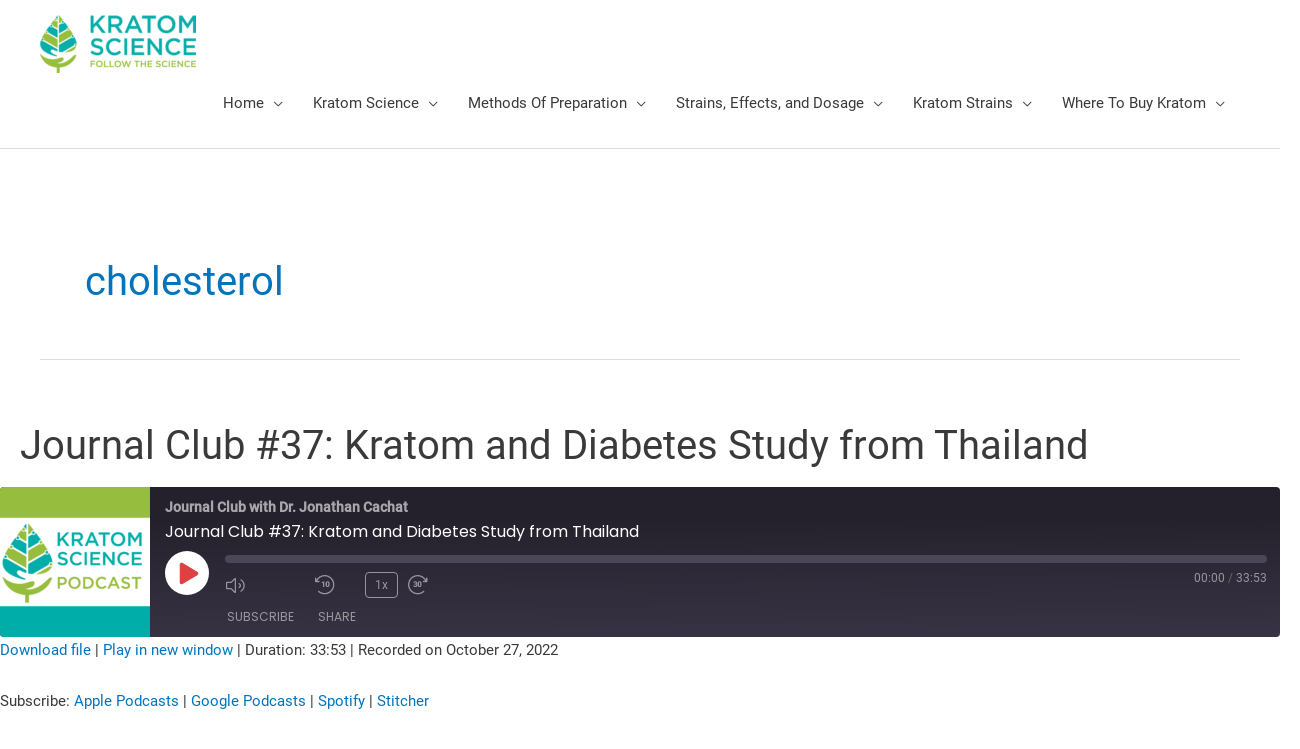

--- FILE ---
content_type: text/html; charset=UTF-8
request_url: https://www.kratomscience.com/tag/cholesterol/
body_size: 10919
content:
<!DOCTYPE html><html lang="en-US"><head><meta charset="UTF-8"><meta name="viewport" content="width=device-width, initial-scale=1"><link rel="profile" href="https://gmpg.org/xfn/11"><link media="all" href="https://www.kratomscience.com/wp-content/cache/autoptimize/css/autoptimize_35a9d5bbaf24e2e8f0dde50fe34614d0.css" rel="stylesheet"><title>cholesterol &#8211; Kratom Science</title> <script type="56262b2a8b90c49acc688b9b-text/javascript">var contactform = [];
		var checkIfCalled = true;
		var renderGoogleInvisibleRecaptchaFront = function() {
			// prevent form submit from enter key
			jQuery("input[name=_wpcf7]").attr("class","formid");
				jQuery('.wpcf7-form').on('keyup keypress', "input", function(e) {
				  var keyCode = e.keyCode || e.which;
				  if (keyCode === 13) {
					e.preventDefault();
					return false;
				  }
				});

			jQuery('.wpcf7-submit').each(function(index){

				var checkexclude = 0;
				var form = jQuery(this).closest('.wpcf7-form');
				var value = jQuery(form).find(".formid").val();
				// check form exclude from invisible recaptcha
								if(checkexclude == 0){
					// Hide the form orig submit button
					form.find('.wpcf7-submit').hide();

					// Fetch class and value of orig submit button
					btnClasses = form.find('.wpcf7-submit').attr('class');
					btnValue = form.find('.wpcf7-submit').attr('value');

					// Add custom button and recaptcha holder

					form.find('.wpcf7-submit').after('<input type="button" id="wpcf-custom-btn-'+index+'" class="'+btnClasses+'  recaptcha-btn recaptcha-btn-type-css" value="'+btnValue+'" title="'+btnValue+'" >');
					form.append('<div class="recaptcha-holder" id="recaptcha-holder-'+index+'"></div>');
					// Recaptcha rendenr from here
					var holderId = grecaptcha.render('recaptcha-holder-'+index,{
								'sitekey':'6LdcRbQeAAAAADyw9jDEkRbQBG2-JJFZb48QzBbj',
								'size': 'invisible',
								'badge' : 'bottomright', // possible values: bottomright, bottomleft, inline
								'callback' : function (recaptchaToken) {
									//console.log(recaptchaToken);
									var response=jQuery('#recaptcha-holder-'+index).find('.g-recaptcha-response').val();
									//console.log(response);
									//Remove old response and store new respone
									jQuery('#recaptcha-holder-'+index).parent().find(".respose_post").remove();
									jQuery('#recaptcha-holder-'+index).after('<input type="hidden" name="g-recaptcha-response"  value="'+response+'" class="respose_post">')
									grecaptcha.reset(holderId);

									if(typeof customCF7Validator !== 'undefined'){
										if(!customCF7Validator(form)){
											return;
										}
									}
									// Call default Validator function
									else if(contactFormDefaultValidator(form)){
										return;
									}
									else{
										// hide the custom button and show orig submit button again and submit the form
										jQuery('#wpcf-custom-btn-'+index).hide();
										form.find('input[type=submit]').show();
										form.find("input[type=submit]").click();
										form.find('input[type=submit]').hide();
										jQuery('#wpcf-custom-btn-'+index).attr('style','');
									}
								}
						},false);

					// action call when click on custom button
					jQuery('#wpcf-custom-btn-'+index).click(function(event){
						event.preventDefault();
						// Call custom validator function
						if(typeof customCF7Validator == 'function'){
							if(!customCF7Validator(form)){
								return false;
							}
						}
						// Call default Validator function
						else if(contactFormDefaultValidator(form)){
							return false;
						}
						else if(grecaptcha.getResponse(holderId) != ''){
							grecaptcha.reset(holderId);
						}
						else{
							// execute the recaptcha challenge
							grecaptcha.execute(holderId);
						}
					});
				}
			});
		}</script><script src="https://www.google.com/recaptcha/api.js?onload=renderGoogleInvisibleRecaptchaFront&render=explicit" async defer type="56262b2a8b90c49acc688b9b-text/javascript"></script><meta name='robots' content='max-image-preview:large' /><link href='https://fonts.gstatic.com' crossorigin='anonymous' rel='preconnect' /><link rel="alternate" type="application/rss+xml" title="Kratom Science &raquo; Feed" href="https://www.kratomscience.com/feed/" /><link rel="alternate" type="application/rss+xml" title="Kratom Science &raquo; Comments Feed" href="https://www.kratomscience.com/comments/feed/" /><link rel="alternate" type="application/rss+xml" title="Kratom Science &raquo; cholesterol Tag Feed" href="https://www.kratomscience.com/tag/cholesterol/feed/" />  <script type="56262b2a8b90c49acc688b9b-text/javascript">window._wpemojiSettings = {"baseUrl":"https:\/\/s.w.org\/images\/core\/emoji\/15.0.3\/72x72\/","ext":".png","svgUrl":"https:\/\/s.w.org\/images\/core\/emoji\/15.0.3\/svg\/","svgExt":".svg","source":{"concatemoji":"https:\/\/www.kratomscience.com\/wp-includes\/js\/wp-emoji-release.min.js?ver=6.6.4"}};
/*! This file is auto-generated */
!function(i,n){var o,s,e;function c(e){try{var t={supportTests:e,timestamp:(new Date).valueOf()};sessionStorage.setItem(o,JSON.stringify(t))}catch(e){}}function p(e,t,n){e.clearRect(0,0,e.canvas.width,e.canvas.height),e.fillText(t,0,0);var t=new Uint32Array(e.getImageData(0,0,e.canvas.width,e.canvas.height).data),r=(e.clearRect(0,0,e.canvas.width,e.canvas.height),e.fillText(n,0,0),new Uint32Array(e.getImageData(0,0,e.canvas.width,e.canvas.height).data));return t.every(function(e,t){return e===r[t]})}function u(e,t,n){switch(t){case"flag":return n(e,"\ud83c\udff3\ufe0f\u200d\u26a7\ufe0f","\ud83c\udff3\ufe0f\u200b\u26a7\ufe0f")?!1:!n(e,"\ud83c\uddfa\ud83c\uddf3","\ud83c\uddfa\u200b\ud83c\uddf3")&&!n(e,"\ud83c\udff4\udb40\udc67\udb40\udc62\udb40\udc65\udb40\udc6e\udb40\udc67\udb40\udc7f","\ud83c\udff4\u200b\udb40\udc67\u200b\udb40\udc62\u200b\udb40\udc65\u200b\udb40\udc6e\u200b\udb40\udc67\u200b\udb40\udc7f");case"emoji":return!n(e,"\ud83d\udc26\u200d\u2b1b","\ud83d\udc26\u200b\u2b1b")}return!1}function f(e,t,n){var r="undefined"!=typeof WorkerGlobalScope&&self instanceof WorkerGlobalScope?new OffscreenCanvas(300,150):i.createElement("canvas"),a=r.getContext("2d",{willReadFrequently:!0}),o=(a.textBaseline="top",a.font="600 32px Arial",{});return e.forEach(function(e){o[e]=t(a,e,n)}),o}function t(e){var t=i.createElement("script");t.src=e,t.defer=!0,i.head.appendChild(t)}"undefined"!=typeof Promise&&(o="wpEmojiSettingsSupports",s=["flag","emoji"],n.supports={everything:!0,everythingExceptFlag:!0},e=new Promise(function(e){i.addEventListener("DOMContentLoaded",e,{once:!0})}),new Promise(function(t){var n=function(){try{var e=JSON.parse(sessionStorage.getItem(o));if("object"==typeof e&&"number"==typeof e.timestamp&&(new Date).valueOf()<e.timestamp+604800&&"object"==typeof e.supportTests)return e.supportTests}catch(e){}return null}();if(!n){if("undefined"!=typeof Worker&&"undefined"!=typeof OffscreenCanvas&&"undefined"!=typeof URL&&URL.createObjectURL&&"undefined"!=typeof Blob)try{var e="postMessage("+f.toString()+"("+[JSON.stringify(s),u.toString(),p.toString()].join(",")+"));",r=new Blob([e],{type:"text/javascript"}),a=new Worker(URL.createObjectURL(r),{name:"wpTestEmojiSupports"});return void(a.onmessage=function(e){c(n=e.data),a.terminate(),t(n)})}catch(e){}c(n=f(s,u,p))}t(n)}).then(function(e){for(var t in e)n.supports[t]=e[t],n.supports.everything=n.supports.everything&&n.supports[t],"flag"!==t&&(n.supports.everythingExceptFlag=n.supports.everythingExceptFlag&&n.supports[t]);n.supports.everythingExceptFlag=n.supports.everythingExceptFlag&&!n.supports.flag,n.DOMReady=!1,n.readyCallback=function(){n.DOMReady=!0}}).then(function(){return e}).then(function(){var e;n.supports.everything||(n.readyCallback(),(e=n.source||{}).concatemoji?t(e.concatemoji):e.wpemoji&&e.twemoji&&(t(e.twemoji),t(e.wpemoji)))}))}((window,document),window._wpemojiSettings);</script> <link rel='stylesheet' id='astra-addon-css-css' href='https://www.kratomscience.com/wp-content/cache/autoptimize/css/autoptimize_single_a6bd45059943f3f4c747a6cecbb373a4.css?ver=4.8.1' media='all' /> <script src="https://www.kratomscience.com/wp-includes/js/jquery/jquery.min.js?ver=3.7.1" id="jquery-core-js" type="56262b2a8b90c49acc688b9b-text/javascript"></script> <!--[if IE]> <script src="https://www.kratomscience.com/wp-content/themes/astra/assets/js/minified/flexibility.min.js?ver=4.5.0" id="astra-flexibility-js"></script> <script id="astra-flexibility-js-after">flexibility(document.documentElement);</script> <![endif]--><link rel="https://api.w.org/" href="https://www.kratomscience.com/wp-json/" /><link rel="alternate" title="JSON" type="application/json" href="https://www.kratomscience.com/wp-json/wp/v2/tags/494" /><link rel="EditURI" type="application/rsd+xml" title="RSD" href="https://www.kratomscience.com/xmlrpc.php?rsd" /><meta name="generator" content="WordPress 6.6.4" /><meta name="generator" content="Seriously Simple Podcasting 2.22.0" /><link rel="alternate" type="application/rss+xml" title="Podcast RSS feed" href="https://www.kratomscience.com/feed/podcast" /><link rel="preload" as="font" href="https://www.kratomscience.com/wp-content/themes/astra/assets/fonts/astra.woff" type="font/woff2" crossorigin="anonymous"><link rel="preload" as="font" href="https://www.kratomscience.com/wp-content/plugins/seriously-simple-podcasting/assets/fonts/roboto-500-latin.woff2" type="font/woff2" crossorigin="anonymous"><link rel="preload" as="font" href="https://www.kratomscience.com/wp-content/plugins/seriously-simple-podcasting/assets/fonts/roboto-400-latin.woff2" type="font/woff2" crossorigin="anonymous"><link rel="preconnect" href="https://fonts.gstatic.com" ><link rel="preconnect" href="https://www.google-analytics.com" ><meta name="generator" content="Elementor 3.15.3; features: e_dom_optimization, e_optimized_assets_loading, additional_custom_breakpoints; settings: css_print_method-external, google_font-enabled, font_display-auto"><link rel="icon" href="https://www.kratomscience.com/wp-content/uploads/2019/08/cropped-favicon-01-32x32.png" sizes="32x32" /><link rel="icon" href="https://www.kratomscience.com/wp-content/uploads/2019/08/cropped-favicon-01-192x192.png" sizes="192x192" /><link rel="apple-touch-icon" href="https://www.kratomscience.com/wp-content/uploads/2019/08/cropped-favicon-01-180x180.png" /><meta name="msapplication-TileImage" content="https://www.kratomscience.com/wp-content/uploads/2019/08/cropped-favicon-01-270x270.png" /></head><body itemtype='https://schema.org/Blog' itemscope='itemscope' class="archive tag tag-cholesterol tag-494 wp-custom-logo ast-desktop ast-page-builder-template ast-no-sidebar astra-4.5.0 ast-header-custom-item-inside group-blog ast-mobile-inherit-site-logo ast-replace-site-logo-transparent ast-inherit-site-logo-transparent elementor-default elementor-kit-2716 astra-addon-4.8.1"> <a
 class="skip-link screen-reader-text"
 href="#content"
 role="link"
 title="Skip to content"> Skip to content</a><div
class="hfeed site" id="page"><header
 class="site-header header-main-layout-1 ast-primary-menu-enabled ast-logo-title-inline ast-menu-toggle-icon ast-mobile-header-inline" id="masthead" itemtype="https://schema.org/WPHeader" itemscope="itemscope" itemid="#masthead"		><div class="main-header-bar-wrap"><div class="main-header-bar"><div class="ast-container"><div class="ast-flex main-header-container"><div class="site-branding"><div
 class="ast-site-identity" itemtype="https://schema.org/Organization" itemscope="itemscope"			> <span class="site-logo-img"><a href="https://www.kratomscience.com/" class="custom-logo-link" rel="home"><img width="156" height="58" src="https://www.kratomscience.com/wp-content/uploads/2019/08/kratom-science-156x58.png" class="custom-logo" alt="Kratom Science" decoding="async" srcset="https://www.kratomscience.com/wp-content/uploads/2019/08/kratom-science-156x58.png 156w, https://www.kratomscience.com/wp-content/uploads/2019/08/kratom-science-300x112.png 300w, https://www.kratomscience.com/wp-content/uploads/2019/08/kratom-science-768x286.png 768w, https://www.kratomscience.com/wp-content/uploads/2019/08/kratom-science.png 917w" sizes="(max-width: 156px) 100vw, 156px" /></a></span></div></div><div class="ast-mobile-menu-buttons"><div class="ast-button-wrap"> <button type="button" class="menu-toggle main-header-menu-toggle  ast-mobile-menu-buttons-minimal "  aria-controls='primary-menu' aria-expanded='false'> <span class="screen-reader-text">Main Menu</span> <span class="ast-icon icon-menu-bars"><span class="menu-toggle-icon"></span></span> </button></div></div><div class="ast-main-header-bar-alignment"><div class="main-header-bar-navigation"><nav class="site-navigation ast-flex-grow-1 navigation-accessibility" id="primary-site-navigation" aria-label="Site Navigation" itemtype="https://schema.org/SiteNavigationElement" itemscope="itemscope"><div class="main-navigation"><ul id="primary-menu" class="main-header-menu ast-menu-shadow ast-nav-menu ast-flex ast-justify-content-flex-end  submenu-with-border"><li id="menu-item-94" class="menu-item menu-item-type-custom menu-item-object-custom menu-item-home menu-item-has-children menu-item-94"><a href="https://www.kratomscience.com" class="menu-link">Home</a><button class="ast-menu-toggle" aria-expanded="false"><span class="screen-reader-text">Menu Toggle</span><span class="ast-icon icon-arrow"></span></button><ul class="sub-menu"><li id="menu-item-178" class="menu-item menu-item-type-post_type menu-item-object-page menu-item-178"><a href="https://www.kratomscience.com/kratom/" class="menu-link">What Is Kratom</a></li><li id="menu-item-1743" class="menu-item menu-item-type-post_type menu-item-object-page menu-item-has-children menu-item-1743"><a href="https://www.kratomscience.com/mitragyna-speciosa-kratom-alkaloids-effects/" class="menu-link">Mitragyna speciosa (kratom) Alkaloids and Effects</a><button class="ast-menu-toggle" aria-expanded="false"><span class="screen-reader-text">Menu Toggle</span><span class="ast-icon icon-arrow"></span></button><ul class="sub-menu"><li id="menu-item-179" class="menu-item menu-item-type-post_type menu-item-object-page menu-item-179"><a href="https://www.kratomscience.com/active-botanical-alkaloids/" class="menu-link">Active Botanical Alkaloids</a></li></ul></li><li id="menu-item-180" class="menu-item menu-item-type-post_type menu-item-object-page menu-item-180"><a href="https://www.kratomscience.com/kratom-legality/" class="menu-link">Kratom Legality</a></li></ul></li><li id="menu-item-202" class="menu-item menu-item-type-post_type menu-item-object-page menu-item-has-children menu-item-202"><a href="https://www.kratomscience.com/kratom-current-events/" class="menu-link">Kratom Science</a><button class="ast-menu-toggle" aria-expanded="false"><span class="screen-reader-text">Menu Toggle</span><span class="ast-icon icon-arrow"></span></button><ul class="sub-menu"><li id="menu-item-580" class="menu-item menu-item-type-taxonomy menu-item-object-category menu-item-580"><a href="https://www.kratomscience.com/category/general/" class="menu-link">General</a></li><li id="menu-item-1692" class="menu-item menu-item-type-taxonomy menu-item-object-category menu-item-1692"><a href="https://www.kratomscience.com/category/kratom-current-events/" class="menu-link">Current Events</a></li><li id="menu-item-1693" class="menu-item menu-item-type-taxonomy menu-item-object-category menu-item-1693"><a href="https://www.kratomscience.com/category/research/" class="menu-link">Research</a></li><li id="menu-item-1694" class="menu-item menu-item-type-taxonomy menu-item-object-category menu-item-1694"><a href="https://www.kratomscience.com/category/kratom-stories/" class="menu-link">Kratom Stories</a></li><li id="menu-item-2484" class="menu-item menu-item-type-custom menu-item-object-custom menu-item-2484"><a href="https://www.kratomscience.com/podcast" class="menu-link">Kratom Science Podcast</a></li></ul></li><li id="menu-item-92" class="menu-item menu-item-type-post_type menu-item-object-page menu-item-has-children menu-item-92"><a href="https://www.kratomscience.com/methods-of-preparation/" class="menu-link">Methods Of Preparation</a><button class="ast-menu-toggle" aria-expanded="false"><span class="screen-reader-text">Menu Toggle</span><span class="ast-icon icon-arrow"></span></button><ul class="sub-menu"><li id="menu-item-4682" class="menu-item menu-item-type-post_type menu-item-object-page menu-item-4682"><a href="https://www.kratomscience.com/kratom-potentiators/" class="menu-link">Kratom Potentiators</a></li><li id="menu-item-3821" class="menu-item menu-item-type-post_type menu-item-object-page menu-item-3821"><a href="https://www.kratomscience.com/coffee-and-kratom/" class="menu-link">Coffee and Kratom</a></li></ul></li><li id="menu-item-91" class="menu-item menu-item-type-post_type menu-item-object-page menu-item-has-children menu-item-91"><a href="https://www.kratomscience.com/strains-effects-and-dosage/" class="menu-link">Strains, Effects, and Dosage</a><button class="ast-menu-toggle" aria-expanded="false"><span class="screen-reader-text">Menu Toggle</span><span class="ast-icon icon-arrow"></span></button><ul class="sub-menu"><li id="menu-item-181" class="menu-item menu-item-type-post_type menu-item-object-page menu-item-181"><a href="https://www.kratomscience.com/dosage-conversion-chart/" class="menu-link">Dosage Conversion Chart</a></li><li id="menu-item-3542" class="menu-item menu-item-type-post_type menu-item-object-page menu-item-3542"><a href="https://www.kratomscience.com/tolerance-and-tapering/" class="menu-link">Tolerance and Tapering</a></li></ul></li><li id="menu-item-1073" class="menu-item menu-item-type-post_type menu-item-object-page menu-item-has-children menu-item-1073"><a href="https://www.kratomscience.com/compare-all-kratom-strains/" class="menu-link">Kratom Strains</a><button class="ast-menu-toggle" aria-expanded="false"><span class="screen-reader-text">Menu Toggle</span><span class="ast-icon icon-arrow"></span></button><ul class="sub-menu"><li id="menu-item-1074" class="menu-item menu-item-type-post_type menu-item-object-page menu-item-1074"><a href="https://www.kratomscience.com/bali-kratom/" class="menu-link">Bali Kratom</a></li><li id="menu-item-1077" class="menu-item menu-item-type-post_type menu-item-object-page menu-item-1077"><a href="https://www.kratomscience.com/maeng-da-kratom/" class="menu-link">Maeng Da Kratom</a></li><li id="menu-item-1209" class="menu-item menu-item-type-post_type menu-item-object-page menu-item-has-children menu-item-1209"><a href="https://www.kratomscience.com/red-kratom-strains/" class="menu-link">Red Kratom Strains</a><button class="ast-menu-toggle" aria-expanded="false"><span class="screen-reader-text">Menu Toggle</span><span class="ast-icon icon-arrow"></span></button><ul class="sub-menu"><li id="menu-item-1078" class="menu-item menu-item-type-post_type menu-item-object-page menu-item-1078"><a href="https://www.kratomscience.com/red-kali-kratom/" class="menu-link">Red Kali Kratom</a></li><li id="menu-item-3417" class="menu-item menu-item-type-post_type menu-item-object-page menu-item-3417"><a href="https://www.kratomscience.com/red-bali-kratom/" class="menu-link">Red Bali Kratom</a></li><li id="menu-item-1189" class="menu-item menu-item-type-post_type menu-item-object-page menu-item-1189"><a href="https://www.kratomscience.com/red-indo-kratom/" class="menu-link">Red Indo Kratom</a></li></ul></li><li id="menu-item-1221" class="menu-item menu-item-type-post_type menu-item-object-page menu-item-has-children menu-item-1221"><a href="https://www.kratomscience.com/white-kratom-strains/" class="menu-link">White Kratom Strains</a><button class="ast-menu-toggle" aria-expanded="false"><span class="screen-reader-text">Menu Toggle</span><span class="ast-icon icon-arrow"></span></button><ul class="sub-menu"><li id="menu-item-3431" class="menu-item menu-item-type-post_type menu-item-object-page menu-item-3431"><a href="https://www.kratomscience.com/white-borneo-kratom/" class="menu-link">White Borneo Kratom</a></li><li id="menu-item-1084" class="menu-item menu-item-type-post_type menu-item-object-page menu-item-1084"><a href="https://www.kratomscience.com/white-vein-kali/" class="menu-link">White Vein Kali</a></li><li id="menu-item-1083" class="menu-item menu-item-type-post_type menu-item-object-page menu-item-1083"><a href="https://www.kratomscience.com/white-vein-indo-kratom/" class="menu-link">White Vein Indo Kratom</a></li><li id="menu-item-1085" class="menu-item menu-item-type-post_type menu-item-object-page menu-item-1085"><a href="https://www.kratomscience.com/white-vein-thai-kratom/" class="menu-link">White Vein Thai Kratom</a></li></ul></li><li id="menu-item-1229" class="menu-item menu-item-type-post_type menu-item-object-page menu-item-has-children menu-item-1229"><a href="https://www.kratomscience.com/green-kratom-strains/" class="menu-link">Green Kratom Strains</a><button class="ast-menu-toggle" aria-expanded="false"><span class="screen-reader-text">Menu Toggle</span><span class="ast-icon icon-arrow"></span></button><ul class="sub-menu"><li id="menu-item-1079" class="menu-item menu-item-type-post_type menu-item-object-page menu-item-1079"><a href="https://www.kratomscience.com/super-green-malaysian/" class="menu-link">Super Green Malaysian</a></li><li id="menu-item-1185" class="menu-item menu-item-type-post_type menu-item-object-page menu-item-1185"><a href="https://www.kratomscience.com/green-vein-kali/" class="menu-link">Green Vein Kali</a></li><li id="menu-item-1076" class="menu-item menu-item-type-post_type menu-item-object-page menu-item-1076"><a href="https://www.kratomscience.com/green-indo-kratom/" class="menu-link">Green Indo Kratom</a></li></ul></li><li id="menu-item-1203" class="menu-item menu-item-type-post_type menu-item-object-page menu-item-has-children menu-item-1203"><a href="https://www.kratomscience.com/kratom-extracts/" class="menu-link">Kratom Extracts</a><button class="ast-menu-toggle" aria-expanded="false"><span class="screen-reader-text">Menu Toggle</span><span class="ast-icon icon-arrow"></span></button><ul class="sub-menu"><li id="menu-item-1075" class="menu-item menu-item-type-post_type menu-item-object-page menu-item-1075"><a href="https://www.kratomscience.com/gold-reserve-kratom-extract/" class="menu-link">Gold Reserve Kratom Extract</a></li><li id="menu-item-1080" class="menu-item menu-item-type-post_type menu-item-object-page menu-item-1080"><a href="https://www.kratomscience.com/ultra-enhanced-indo-extract/" class="menu-link">Ultra Enhanced Indo Extract</a></li><li id="menu-item-1186" class="menu-item menu-item-type-post_type menu-item-object-page menu-item-1186"><a href="https://www.kratomscience.com/isol-8-extract/" class="menu-link">ISOL-8 Extract</a></li><li id="menu-item-1187" class="menu-item menu-item-type-post_type menu-item-object-page menu-item-1187"><a href="https://www.kratomscience.com/natural-enhanced-true-thai/" class="menu-link">Natural Enhanced True Thai</a></li><li id="menu-item-1188" class="menu-item menu-item-type-post_type menu-item-object-page menu-item-1188"><a href="https://www.kratomscience.com/natural-enhanced-white-sumatra/" class="menu-link">Natural Enhanced White Sumatra</a></li></ul></li></ul></li><li id="menu-item-322" class="menu-item menu-item-type-post_type menu-item-object-page menu-item-has-children menu-item-322"><a href="https://www.kratomscience.com/buy-kratom/" class="menu-link">Where To Buy Kratom</a><button class="ast-menu-toggle" aria-expanded="false"><span class="screen-reader-text">Menu Toggle</span><span class="ast-icon icon-arrow"></span></button><ul class="sub-menu"><li id="menu-item-1373" class="menu-item menu-item-type-post_type menu-item-object-page menu-item-1373"><a href="https://www.kratomscience.com/kratom-europe/" class="menu-link">Purchasing Kratom In Europe</a></li></ul></li></ul></div></nav></div></div></div></div></div></div></header><div id="content" class="site-content"><div class="ast-container"><div id="primary" class="content-area primary"><section class="ast-archive-description"><h1 class="page-title ast-archive-title">cholesterol</h1></section><main id="main" class="site-main"><div class="ast-row"><article
class="post-6617 podcast type-podcast status-publish has-post-thumbnail hentry tag-blood-sugar tag-cholesterol tag-diabetes tag-glucose tag-kratom tag-obesity tag-pancreas tag-pharmacology tag-science tag-thailand series-journal-club-with-dr-jonathan-cachat ast-col-sm-12 ast-article-post" id="post-6617" itemtype="https://schema.org/CreativeWork" itemscope="itemscope"><div class="ast-post-format- blog-layout-1"><div class="post-content ast-col-md-12" ><header class="entry-header"><h2 class="entry-title" itemprop="headline"><a href="https://www.kratomscience.com/podcast/journal-club-37-kratom-and-diabetes-study-from-thailand/" rel="bookmark">Journal Club #37: Kratom and Diabetes Study from Thailand</a></h2></header><div class="entry-content clear"
 itemprop="text"		><div class="podcast_player"><div id="0" class="castos-player dark-mode" data-episode="6617" data-player_id="0"><div class="player"><div class="player__main"><div class="player__artwork player__artwork-6617"> <img decoding="async" src="https://www.kratomscience.com/wp-content/uploads/2021/09/KS-Podcast-Logo-3000-150x150.png" alt="Journal Club with Dr. Jonathan Cachat" title="Journal Club with Dr. Jonathan Cachat"></div><div class="player__body"><div class="currently-playing"><div class="show player__podcast-title"> Journal Club with Dr. Jonathan Cachat</div><div class="episode-title player__episode-title">Journal Club #37: Kratom and Diabetes Study from Thailand</div></div><div class="play-progress"><div class="play-pause-controls"> <button title="Play" class="play-btn"> <span class="screen-reader-text">Play Episode</span> </button> <button title="Pause" class="pause-btn hide"> <span class="screen-reader-text">Pause Episode</span> </button> <img decoding="async" src="https://www.kratomscience.com/wp-content/plugins/seriously-simple-podcasting/assets/css/images/player/images/icon-loader.svg" class="ssp-loader hide"/></div><div> <audio preload="none" class="clip clip-6617"> <source src="https://www.kratomscience.com/podcast-player/6617/journal-club-37-kratom-and-diabetes-study-from-thailand.mp3"> </audio><div class="ssp-progress" role="progressbar" title="Seek"> <span class="progress__filled"></span></div><div class="ssp-playback playback"><div class="playback__controls"> <button class="player-btn__volume" title="Mute/Unmute"> <span class="screen-reader-text">Mute/Unmute Episode</span> </button> <button data-skip="-10" class="player-btn__rwd" title="Rewind 10 seconds"> <span class="screen-reader-text">Rewind 10 Seconds</span> </button> <button data-speed="1" class="player-btn__speed" title="Playback Speed">1x</button> <button data-skip="30" class="player-btn__fwd" title="Fast Forward 30 seconds"> <span class="screen-reader-text">Fast Forward 30 seconds</span> </button></div><div class="playback__timers"> <time class="ssp-timer">00:00</time> <span>/</span> <time class="ssp-duration">33:53</time></div></div></div></div><nav class="player-panels-nav"> <button class="subscribe-btn" id="subscribe-btn-6617" title="Subscribe">Subscribe</button> <button class="share-btn" id="share-btn-6617" title="Share">Share</button></nav></div></div></div><div class="player-panels player-panels-6617"><div class="subscribe player-panel subscribe-6617"><div class="close-btn close-btn-6617"> <span></span> <span></span></div><div class="panel__inner"><div class="subscribe-icons"> <a href="https://podcasts.apple.com/us/podcast/kratom-science/id1488403466" target="_blank" rel="noopener noreferrer" class="apple_podcasts" title="Subscribe on  Apple Podcasts"> <span></span> Apple Podcasts </a> <a href="https://www.google.com/podcasts?feed=aHR0cHM6Ly93d3cua3JhdG9tc2NpZW5jZS5jb20vZmVlZC9wb2RjYXN0" target="_blank" rel="noopener noreferrer" class="google_podcasts" title="Subscribe on  Google Podcasts"> <span></span> Google Podcasts </a> <a href="https://open.spotify.com/show/0ebjU3uVB3hzPeg9a3fh2t" target="_blank" rel="noopener noreferrer" class="spotify" title="Subscribe on  Spotify"> <span></span> Spotify </a> <a href="https://www.stitcher.com/podcast/kratom-science" target="_blank" rel="noopener noreferrer" class="stitcher" title="Subscribe on  Stitcher"> <span></span> Stitcher </a></div><div class="player-panel-row" area-label="RSS Feed URL"><div class="title"> RSS Feed</div><div> <input value="https://www.kratomscience.com/feed/podcast/journal-club-with-dr-jonathan-cachat" class="input-rss input-rss-6617" title="RSS Feed URL" readonly /></div> <button class="copy-rss copy-rss-6617" title="Copy RSS Feed URL"></button></div></div></div><div class="share share-6617 player-panel"><div class="close-btn close-btn-6617"> <span></span> <span></span></div><div class="player-panel-row"><div class="title"> Share</div><div class="icons-holder"> <a href="https://www.facebook.com/sharer/sharer.php?u=https://www.kratomscience.com/podcast/journal-club-37-kratom-and-diabetes-study-from-thailand/&t=Journal Club #37: Kratom and Diabetes Study from Thailand"
 target="_blank" rel="noopener noreferrer" class="share-icon facebook" title="Share on Facebook"> <span></span> </a> <a href="https://twitter.com/intent/tweet?text=https://www.kratomscience.com/podcast/journal-club-37-kratom-and-diabetes-study-from-thailand/&url=Journal Club #37: Kratom and Diabetes Study from Thailand"
 target="_blank" rel="noopener noreferrer" class="share-icon twitter" title="Share on Twitter"> <span></span> </a> <a href="https://www.kratomscience.com/podcast-player/6617/journal-club-37-kratom-and-diabetes-study-from-thailand.mp3"
 target="_blank" rel="noopener noreferrer" class="share-icon download" title="Download" download> <span></span> </a></div></div><div class="player-panel-row"><div class="title"> Link</div><div> <input value="https://www.kratomscience.com/podcast/journal-club-37-kratom-and-diabetes-study-from-thailand/" class="input-link input-link-6617" title="Episode URL" readonly /></div> <button class="copy-link copy-link-6617" title="Copy Episode URL" readonly=""></button></div><div class="player-panel-row"><div class="title"> Embed</div><div style="height: 10px;"> <input type="text" value='&lt;blockquote class=&quot;wp-embedded-content&quot; data-secret=&quot;MXsKYwUDsH&quot;&gt;&lt;a href=&quot;https://www.kratomscience.com/podcast/journal-club-37-kratom-and-diabetes-study-from-thailand/&quot;&gt;Journal Club #37: Kratom and Diabetes Study from Thailand&lt;/a&gt;&lt;/blockquote&gt;&lt;iframe sandbox=&quot;allow-scripts&quot; security=&quot;restricted&quot; src=&quot;https://www.kratomscience.com/podcast/journal-club-37-kratom-and-diabetes-study-from-thailand/embed/#?secret=MXsKYwUDsH&quot; width=&quot;500&quot; height=&quot;350&quot; title=&quot;&#8220;Journal Club #37: Kratom and Diabetes Study from Thailand&#8221; &#8212; Kratom Science&quot; data-secret=&quot;MXsKYwUDsH&quot; frameborder=&quot;0&quot; marginwidth=&quot;0&quot; marginheight=&quot;0&quot; scrolling=&quot;no&quot; class=&quot;wp-embedded-content&quot;&gt;&lt;/iframe&gt;&lt;script&gt;
/*! This file is auto-generated */
!function(d,l){&quot;use strict&quot;;l.querySelector&amp;&amp;d.addEventListener&amp;&amp;&quot;undefined&quot;!=typeof URL&amp;&amp;(d.wp=d.wp||{},d.wp.receiveEmbedMessage||(d.wp.receiveEmbedMessage=function(e){var t=e.data;if((t||t.secret||t.message||t.value)&amp;&amp;!/[^a-zA-Z0-9]/.test(t.secret)){for(var s,r,n,a=l.querySelectorAll(&#039;iframe[data-secret=&quot;&#039;+t.secret+&#039;&quot;]&#039;),o=l.querySelectorAll(&#039;blockquote[data-secret=&quot;&#039;+t.secret+&#039;&quot;]&#039;),c=new RegExp(&quot;^https?:$&quot;,&quot;i&quot;),i=0;i&lt;o.length;i++)o[i].style.display=&quot;none&quot;;for(i=0;i&lt;a.length;i++)s=a[i],e.source===s.contentWindow&amp;&amp;(s.removeAttribute(&quot;style&quot;),&quot;height&quot;===t.message?(1e3&lt;(r=parseInt(t.value,10))?r=1e3:~~r&lt;200&amp;&amp;(r=200),s.height=r):&quot;link&quot;===t.message&amp;&amp;(r=new URL(s.getAttribute(&quot;src&quot;)),n=new URL(t.value),c.test(n.protocol))&amp;&amp;n.host===r.host&amp;&amp;l.activeElement===s&amp;&amp;(d.top.location.href=t.value))}},d.addEventListener(&quot;message&quot;,d.wp.receiveEmbedMessage,!1),l.addEventListener(&quot;DOMContentLoaded&quot;,function(){for(var e,t,s=l.querySelectorAll(&quot;iframe.wp-embedded-content&quot;),r=0;r&lt;s.length;r++)(t=(e=s[r]).getAttribute(&quot;data-secret&quot;))||(t=Math.random().toString(36).substring(2,12),e.src+=&quot;#?secret=&quot;+t,e.setAttribute(&quot;data-secret&quot;,t)),e.contentWindow.postMessage({message:&quot;ready&quot;,secret:t},&quot;*&quot;)},!1)))}(window,document);
&lt;/script&gt;
' title="Embed Code"
 class="input-embed input-embed-6617" readonly/></div> <button class="copy-embed copy-embed-6617" title="Copy Embed Code"></button></div></div></div></div><div class="podcast_meta"><aside><p><a href="https://www.kratomscience.com/podcast-download/6617/journal-club-37-kratom-and-diabetes-study-from-thailand.mp3?ref=download" title="Journal Club #37: Kratom and Diabetes Study from Thailand " class="podcast-meta-download">Download file</a> | <a href="https://www.kratomscience.com/podcast-download/6617/journal-club-37-kratom-and-diabetes-study-from-thailand.mp3?ref=new_window" target="_blank" title="Journal Club #37: Kratom and Diabetes Study from Thailand " class="podcast-meta-new-window">Play in new window</a> | <span class="podcast-meta-duration">Duration: 33:53</span> | <span class="podcast-meta-date">Recorded on October 27, 2022</span></p><p>Subscribe: <a href="https://podcasts.apple.com/us/podcast/kratom-science/id1488403466" target="_blank" title="Apple Podcasts" class="podcast-meta-itunes">Apple Podcasts</a> | <a href="https://www.google.com/podcasts?feed=aHR0cHM6Ly93d3cua3JhdG9tc2NpZW5jZS5jb20vZmVlZC9wb2RjYXN0" target="_blank" title="Google Podcasts" class="podcast-meta-itunes">Google Podcasts</a> | <a href="https://open.spotify.com/show/0ebjU3uVB3hzPeg9a3fh2t" target="_blank" title="Spotify" class="podcast-meta-itunes">Spotify</a> | <a href="https://www.stitcher.com/podcast/kratom-science" target="_blank" title="Stitcher" class="podcast-meta-itunes">Stitcher</a></p></aside></div></div><p>Dr. Jon starts off talking about the art show that took place in October 2022 at the new Cannabis Museum in Athens Ohio. Then we cover a study out of Thailand on kratom&#8217;s effects on alpha-glucosidase and lipase, enzymes that are inhibited by medications for the treatment of diabetes. We see how kratom and mitragynine &hellip;</p><p class="read-more"> <a class="" href="https://www.kratomscience.com/podcast/journal-club-37-kratom-and-diabetes-study-from-thailand/"> <span class="screen-reader-text">Journal Club #37: Kratom and Diabetes Study from Thailand</span> Read More &raquo;</a></p></div></div></div></article><article
class="post-5059 podcast type-podcast status-publish has-post-thumbnail hentry tag-antioxidents tag-body-mass-index tag-cardiovascular-disease tag-cholesterol tag-coronary-heart-disease tag-diabetes tag-drinking tag-hdl tag-heart tag-heart-health tag-kratom tag-ldl tag-plaque tag-smoking tag-triglycerides series-journal-club-with-dr-jonathan-cachat ast-col-sm-12 ast-article-post" id="post-5059" itemtype="https://schema.org/CreativeWork" itemscope="itemscope"><div class="ast-post-format- blog-layout-1"><div class="post-content ast-col-md-12" ><header class="entry-header"><h2 class="entry-title" itemprop="headline"><a href="https://www.kratomscience.com/podcast/journal-club-20-cholesterol-study-on-kratom-users-in-thailand/" rel="bookmark">Journal Club #20: Cholesterol Study on Kratom Users in Thailand</a></h2></header><div class="entry-content clear"
 itemprop="text"		><div class="podcast_player"><div id="1" class="castos-player dark-mode" data-episode="5059" data-player_id="1"><div class="player"><div class="player__main"><div class="player__artwork player__artwork-5059"> <img decoding="async" src="https://www.kratomscience.com/wp-content/uploads/2021/09/KS-Podcast-Logo-3000-150x150.png" alt="Journal Club with Dr. Jonathan Cachat" title="Journal Club with Dr. Jonathan Cachat"></div><div class="player__body"><div class="currently-playing"><div class="show player__podcast-title"> Journal Club with Dr. Jonathan Cachat</div><div class="episode-title player__episode-title">Journal Club #20: Cholesterol Study on Kratom Users in Thailand</div></div><div class="play-progress"><div class="play-pause-controls"> <button title="Play" class="play-btn"> <span class="screen-reader-text">Play Episode</span> </button> <button title="Pause" class="pause-btn hide"> <span class="screen-reader-text">Pause Episode</span> </button> <img decoding="async" src="https://www.kratomscience.com/wp-content/plugins/seriously-simple-podcasting/assets/css/images/player/images/icon-loader.svg" class="ssp-loader hide"/></div><div> <audio preload="none" class="clip clip-5059"> <source src="https://www.kratomscience.com/podcast-player/5059/journal-club-20-cholesterol-study-on-kratom-users-in-thailand.mp3"> </audio><div class="ssp-progress" role="progressbar" title="Seek"> <span class="progress__filled"></span></div><div class="ssp-playback playback"><div class="playback__controls"> <button class="player-btn__volume" title="Mute/Unmute"> <span class="screen-reader-text">Mute/Unmute Episode</span> </button> <button data-skip="-10" class="player-btn__rwd" title="Rewind 10 seconds"> <span class="screen-reader-text">Rewind 10 Seconds</span> </button> <button data-speed="1" class="player-btn__speed" title="Playback Speed">1x</button> <button data-skip="30" class="player-btn__fwd" title="Fast Forward 30 seconds"> <span class="screen-reader-text">Fast Forward 30 seconds</span> </button></div><div class="playback__timers"> <time class="ssp-timer">00:00</time> <span>/</span> <time class="ssp-duration">35:57</time></div></div></div></div><nav class="player-panels-nav"> <button class="subscribe-btn" id="subscribe-btn-5059" title="Subscribe">Subscribe</button> <button class="share-btn" id="share-btn-5059" title="Share">Share</button></nav></div></div></div><div class="player-panels player-panels-5059"><div class="subscribe player-panel subscribe-5059"><div class="close-btn close-btn-5059"> <span></span> <span></span></div><div class="panel__inner"><div class="subscribe-icons"> <a href="https://podcasts.apple.com/us/podcast/kratom-science/id1488403466" target="_blank" rel="noopener noreferrer" class="apple_podcasts" title="Subscribe on  Apple Podcasts"> <span></span> Apple Podcasts </a> <a href="https://www.google.com/podcasts?feed=aHR0cHM6Ly93d3cua3JhdG9tc2NpZW5jZS5jb20vZmVlZC9wb2RjYXN0" target="_blank" rel="noopener noreferrer" class="google_podcasts" title="Subscribe on  Google Podcasts"> <span></span> Google Podcasts </a> <a href="https://open.spotify.com/show/0ebjU3uVB3hzPeg9a3fh2t" target="_blank" rel="noopener noreferrer" class="spotify" title="Subscribe on  Spotify"> <span></span> Spotify </a> <a href="https://www.stitcher.com/podcast/kratom-science" target="_blank" rel="noopener noreferrer" class="stitcher" title="Subscribe on  Stitcher"> <span></span> Stitcher </a></div><div class="player-panel-row" area-label="RSS Feed URL"><div class="title"> RSS Feed</div><div> <input value="https://www.kratomscience.com/feed/podcast/journal-club-with-dr-jonathan-cachat" class="input-rss input-rss-5059" title="RSS Feed URL" readonly /></div> <button class="copy-rss copy-rss-5059" title="Copy RSS Feed URL"></button></div></div></div><div class="share share-5059 player-panel"><div class="close-btn close-btn-5059"> <span></span> <span></span></div><div class="player-panel-row"><div class="title"> Share</div><div class="icons-holder"> <a href="https://www.facebook.com/sharer/sharer.php?u=https://www.kratomscience.com/podcast/journal-club-20-cholesterol-study-on-kratom-users-in-thailand/&t=Journal Club #20: Cholesterol Study on Kratom Users in Thailand"
 target="_blank" rel="noopener noreferrer" class="share-icon facebook" title="Share on Facebook"> <span></span> </a> <a href="https://twitter.com/intent/tweet?text=https://www.kratomscience.com/podcast/journal-club-20-cholesterol-study-on-kratom-users-in-thailand/&url=Journal Club #20: Cholesterol Study on Kratom Users in Thailand"
 target="_blank" rel="noopener noreferrer" class="share-icon twitter" title="Share on Twitter"> <span></span> </a> <a href="https://www.kratomscience.com/podcast-player/5059/journal-club-20-cholesterol-study-on-kratom-users-in-thailand.mp3"
 target="_blank" rel="noopener noreferrer" class="share-icon download" title="Download" download> <span></span> </a></div></div><div class="player-panel-row"><div class="title"> Link</div><div> <input value="https://www.kratomscience.com/podcast/journal-club-20-cholesterol-study-on-kratom-users-in-thailand/" class="input-link input-link-5059" title="Episode URL" readonly /></div> <button class="copy-link copy-link-5059" title="Copy Episode URL" readonly=""></button></div><div class="player-panel-row"><div class="title"> Embed</div><div style="height: 10px;"> <input type="text" value='&lt;blockquote class=&quot;wp-embedded-content&quot; data-secret=&quot;RtHJi7X6lK&quot;&gt;&lt;a href=&quot;https://www.kratomscience.com/podcast/journal-club-20-cholesterol-study-on-kratom-users-in-thailand/&quot;&gt;Journal Club #20: Cholesterol Study on Kratom Users in Thailand&lt;/a&gt;&lt;/blockquote&gt;&lt;iframe sandbox=&quot;allow-scripts&quot; security=&quot;restricted&quot; src=&quot;https://www.kratomscience.com/podcast/journal-club-20-cholesterol-study-on-kratom-users-in-thailand/embed/#?secret=RtHJi7X6lK&quot; width=&quot;500&quot; height=&quot;350&quot; title=&quot;&#8220;Journal Club #20: Cholesterol Study on Kratom Users in Thailand&#8221; &#8212; Kratom Science&quot; data-secret=&quot;RtHJi7X6lK&quot; frameborder=&quot;0&quot; marginwidth=&quot;0&quot; marginheight=&quot;0&quot; scrolling=&quot;no&quot; class=&quot;wp-embedded-content&quot;&gt;&lt;/iframe&gt;&lt;script&gt;
/*! This file is auto-generated */
!function(d,l){&quot;use strict&quot;;l.querySelector&amp;&amp;d.addEventListener&amp;&amp;&quot;undefined&quot;!=typeof URL&amp;&amp;(d.wp=d.wp||{},d.wp.receiveEmbedMessage||(d.wp.receiveEmbedMessage=function(e){var t=e.data;if((t||t.secret||t.message||t.value)&amp;&amp;!/[^a-zA-Z0-9]/.test(t.secret)){for(var s,r,n,a=l.querySelectorAll(&#039;iframe[data-secret=&quot;&#039;+t.secret+&#039;&quot;]&#039;),o=l.querySelectorAll(&#039;blockquote[data-secret=&quot;&#039;+t.secret+&#039;&quot;]&#039;),c=new RegExp(&quot;^https?:$&quot;,&quot;i&quot;),i=0;i&lt;o.length;i++)o[i].style.display=&quot;none&quot;;for(i=0;i&lt;a.length;i++)s=a[i],e.source===s.contentWindow&amp;&amp;(s.removeAttribute(&quot;style&quot;),&quot;height&quot;===t.message?(1e3&lt;(r=parseInt(t.value,10))?r=1e3:~~r&lt;200&amp;&amp;(r=200),s.height=r):&quot;link&quot;===t.message&amp;&amp;(r=new URL(s.getAttribute(&quot;src&quot;)),n=new URL(t.value),c.test(n.protocol))&amp;&amp;n.host===r.host&amp;&amp;l.activeElement===s&amp;&amp;(d.top.location.href=t.value))}},d.addEventListener(&quot;message&quot;,d.wp.receiveEmbedMessage,!1),l.addEventListener(&quot;DOMContentLoaded&quot;,function(){for(var e,t,s=l.querySelectorAll(&quot;iframe.wp-embedded-content&quot;),r=0;r&lt;s.length;r++)(t=(e=s[r]).getAttribute(&quot;data-secret&quot;))||(t=Math.random().toString(36).substring(2,12),e.src+=&quot;#?secret=&quot;+t,e.setAttribute(&quot;data-secret&quot;,t)),e.contentWindow.postMessage({message:&quot;ready&quot;,secret:t},&quot;*&quot;)},!1)))}(window,document);
&lt;/script&gt;
' title="Embed Code"
 class="input-embed input-embed-5059" readonly/></div> <button class="copy-embed copy-embed-5059" title="Copy Embed Code"></button></div></div></div></div><div class="podcast_meta"><aside><p><a href="https://www.kratomscience.com/podcast-download/5059/journal-club-20-cholesterol-study-on-kratom-users-in-thailand.mp3?ref=download" title="Journal Club #20: Cholesterol Study on Kratom Users in Thailand " class="podcast-meta-download">Download file</a> | <a href="https://www.kratomscience.com/podcast-download/5059/journal-club-20-cholesterol-study-on-kratom-users-in-thailand.mp3?ref=new_window" target="_blank" title="Journal Club #20: Cholesterol Study on Kratom Users in Thailand " class="podcast-meta-new-window">Play in new window</a> | <span class="podcast-meta-duration">Duration: 35:57</span></p><p>Subscribe: <a href="https://podcasts.apple.com/us/podcast/kratom-science/id1488403466" target="_blank" title="Apple Podcasts" class="podcast-meta-itunes">Apple Podcasts</a> | <a href="https://www.google.com/podcasts?feed=aHR0cHM6Ly93d3cua3JhdG9tc2NpZW5jZS5jb20vZmVlZC9wb2RjYXN0" target="_blank" title="Google Podcasts" class="podcast-meta-itunes">Google Podcasts</a> | <a href="https://open.spotify.com/show/0ebjU3uVB3hzPeg9a3fh2t" target="_blank" title="Spotify" class="podcast-meta-itunes">Spotify</a> | <a href="https://www.stitcher.com/podcast/kratom-science" target="_blank" title="Stitcher" class="podcast-meta-itunes">Stitcher</a></p></aside></div></div><p>A new study from Thailand (La-up, 2021) found traditional users of kratom had elevated levels of high-density lipoprotein (HDL or “good” cholesterol) and low levels of triglycerides. In the largest recent study of its kind, researchers recruited 581 participants, half kratom consumers, and half who did not consume kratom as a control group. Though the &hellip;</p><p class="read-more"> <a class="" href="https://www.kratomscience.com/podcast/journal-club-20-cholesterol-study-on-kratom-users-in-thailand/"> <span class="screen-reader-text">Journal Club #20: Cholesterol Study on Kratom Users in Thailand</span> Read More &raquo;</a></p></div></div></div></article><article
class="post-4930 post type-post status-publish format-standard has-post-thumbnail hentry category-general category-research tag-antioxidents tag-cholesterol tag-fat tag-hdl tag-kratom tag-ldl tag-lipoprotein tag-research tag-serum tag-thailand tag-traditional-use tag-triglycerides ast-col-sm-12 ast-article-post" id="post-4930" itemtype="https://schema.org/CreativeWork" itemscope="itemscope"><div class="ast-post-format- blog-layout-1"><div class="post-content ast-col-md-12" ><header class="entry-header"><h2 class="entry-title" itemprop="headline"><a href="https://www.kratomscience.com/2021/05/19/correlation-found-between-thai-kratom-users-and-good-cholesterol-levels/" rel="bookmark">Correlation Found Between Thai Kratom Users and &#8220;Good&#8221; Cholesterol Levels</a></h2><div class="entry-meta"> <span class="comments-link"> <a href="https://www.kratomscience.com/2021/05/19/correlation-found-between-thai-kratom-users-and-good-cholesterol-levels/#respond">Leave a Comment</a> </span> / <span class="cat-links"><a href="https://www.kratomscience.com/category/general/" rel="category tag">General</a>, <a href="https://www.kratomscience.com/category/research/" rel="category tag">Research</a></span> / By <span class="posted-by vcard author" itemtype="https://schema.org/Person" itemscope="itemscope" itemprop="author"> <a title="View all posts by Brian"
 href="https://www.kratomscience.com/author/brian/" rel="author"
 class="url fn n" itemprop="url"				> <span
 class="author-name" itemprop="name"				> Brian </span> </a> </span></div></header><div class="entry-content clear"
 itemprop="text"		><p>A new study from Thailand (La-up, 2021) found traditional users of kratom had elevated levels of high-density lipoprotein (HDL or &#8220;good&#8221; cholesterol) and low levels of triglycerides, or &#8220;fats from the food we eat that are carried in the blood&#8221; (Cleveland Clinic 2019). High HDL, low levels of low-density lipoprotein (LDL or &#8220;bad&#8221; cholesterol), and &hellip;</p><p class="read-more"> <a class="" href="https://www.kratomscience.com/2021/05/19/correlation-found-between-thai-kratom-users-and-good-cholesterol-levels/"> <span class="screen-reader-text">Correlation Found Between Thai Kratom Users and &#8220;Good&#8221; Cholesterol Levels</span> Read More &raquo;</a></p></div></div></div></article><article
class="post-3003 podcast type-podcast status-publish has-post-thumbnail hentry tag-cholesterol tag-herbal-tea tag-heroin tag-hiv tag-kratom tag-liver tag-malaysia tag-methampetamine tag-opiate-addiction tag-opiates tag-opioid tag-psychoactive tag-psychology tag-side-effects tag-withdrawal series-kratom-science-podcast ast-col-sm-12 ast-article-post" id="post-3003" itemtype="https://schema.org/CreativeWork" itemscope="itemscope"><div class="ast-post-format- blog-layout-1"><div class="post-content ast-col-md-12" ><header class="entry-header"><h2 class="entry-title" itemprop="headline"><a href="https://www.kratomscience.com/podcast/30-dr-darshan-singh/" rel="bookmark">30. Dr. Darshan Singh, University of Science in Malaysia</a></h2></header><div class="entry-content clear"
 itemprop="text"		><div class="podcast_player"><div id="0" class="castos-player dark-mode" data-episode="3003" data-player_id="0"><div class="player"><div class="player__main"><div class="player__artwork player__artwork-3003"> <img decoding="async" src="https://www.kratomscience.com/wp-content/uploads/2021/09/KS-Podcast-Logo-3000-150x150.png" alt="Kratom Science Podcast" title="Kratom Science Podcast"></div><div class="player__body"><div class="currently-playing"><div class="show player__podcast-title"> Kratom Science Podcast</div><div class="episode-title player__episode-title">30. Dr. Darshan Singh, University of Science in Malaysia</div></div><div class="play-progress"><div class="play-pause-controls"> <button title="Play" class="play-btn"> <span class="screen-reader-text">Play Episode</span> </button> <button title="Pause" class="pause-btn hide"> <span class="screen-reader-text">Pause Episode</span> </button> <img decoding="async" src="https://www.kratomscience.com/wp-content/plugins/seriously-simple-podcasting/assets/css/images/player/images/icon-loader.svg" class="ssp-loader hide"/></div><div> <audio preload="none" class="clip clip-3003"> <source src="https://www.kratomscience.com/podcast-player/3003/30-dr-darshan-singh.mp3"> </audio><div class="ssp-progress" role="progressbar" title="Seek"> <span class="progress__filled"></span></div><div class="ssp-playback playback"><div class="playback__controls"> <button class="player-btn__volume" title="Mute/Unmute"> <span class="screen-reader-text">Mute/Unmute Episode</span> </button> <button data-skip="-10" class="player-btn__rwd" title="Rewind 10 seconds"> <span class="screen-reader-text">Rewind 10 Seconds</span> </button> <button data-speed="1" class="player-btn__speed" title="Playback Speed">1x</button> <button data-skip="30" class="player-btn__fwd" title="Fast Forward 30 seconds"> <span class="screen-reader-text">Fast Forward 30 seconds</span> </button></div><div class="playback__timers"> <time class="ssp-timer">00:00</time> <span>/</span> <time class="ssp-duration">47:58</time></div></div></div></div><nav class="player-panels-nav"> <button class="subscribe-btn" id="subscribe-btn-3003" title="Subscribe">Subscribe</button> <button class="share-btn" id="share-btn-3003" title="Share">Share</button></nav></div></div></div><div class="player-panels player-panels-3003"><div class="subscribe player-panel subscribe-3003"><div class="close-btn close-btn-3003"> <span></span> <span></span></div><div class="panel__inner"><div class="subscribe-icons"> <a href="https://podcasts.apple.com/us/podcast/kratom-science/id1488403466" target="_blank" rel="noopener noreferrer" class="apple_podcasts" title="Subscribe on  Apple Podcasts"> <span></span> Apple Podcasts </a> <a href="https://www.google.com/podcasts?feed=aHR0cHM6Ly93d3cua3JhdG9tc2NpZW5jZS5jb20vZmVlZC9wb2RjYXN0" target="_blank" rel="noopener noreferrer" class="google_podcasts" title="Subscribe on  Google Podcasts"> <span></span> Google Podcasts </a> <a href="https://open.spotify.com/show/0ebjU3uVB3hzPeg9a3fh2t" target="_blank" rel="noopener noreferrer" class="spotify" title="Subscribe on  Spotify"> <span></span> Spotify </a> <a href="https://www.stitcher.com/podcast/kratom-science" target="_blank" rel="noopener noreferrer" class="stitcher" title="Subscribe on  Stitcher"> <span></span> Stitcher </a></div><div class="player-panel-row" area-label="RSS Feed URL"><div class="title"> RSS Feed</div><div> <input value="https://www.kratomscience.com/feed/podcast/kratom-science-podcast" class="input-rss input-rss-3003" title="RSS Feed URL" readonly /></div> <button class="copy-rss copy-rss-3003" title="Copy RSS Feed URL"></button></div></div></div><div class="share share-3003 player-panel"><div class="close-btn close-btn-3003"> <span></span> <span></span></div><div class="player-panel-row"><div class="title"> Share</div><div class="icons-holder"> <a href="https://www.facebook.com/sharer/sharer.php?u=https://www.kratomscience.com/podcast/30-dr-darshan-singh/&t=30. Dr. Darshan Singh, University of Science in Malaysia"
 target="_blank" rel="noopener noreferrer" class="share-icon facebook" title="Share on Facebook"> <span></span> </a> <a href="https://twitter.com/intent/tweet?text=https://www.kratomscience.com/podcast/30-dr-darshan-singh/&url=30. Dr. Darshan Singh, University of Science in Malaysia"
 target="_blank" rel="noopener noreferrer" class="share-icon twitter" title="Share on Twitter"> <span></span> </a> <a href="https://www.kratomscience.com/podcast-player/3003/30-dr-darshan-singh.mp3"
 target="_blank" rel="noopener noreferrer" class="share-icon download" title="Download" download> <span></span> </a></div></div><div class="player-panel-row"><div class="title"> Link</div><div> <input value="https://www.kratomscience.com/podcast/30-dr-darshan-singh/" class="input-link input-link-3003" title="Episode URL" readonly /></div> <button class="copy-link copy-link-3003" title="Copy Episode URL" readonly=""></button></div><div class="player-panel-row"><div class="title"> Embed</div><div style="height: 10px;"> <input type="text" value='&lt;blockquote class=&quot;wp-embedded-content&quot; data-secret=&quot;xo9ooZi4MA&quot;&gt;&lt;a href=&quot;https://www.kratomscience.com/podcast/30-dr-darshan-singh/&quot;&gt;30. Dr. Darshan Singh, University of Science in Malaysia&lt;/a&gt;&lt;/blockquote&gt;&lt;iframe sandbox=&quot;allow-scripts&quot; security=&quot;restricted&quot; src=&quot;https://www.kratomscience.com/podcast/30-dr-darshan-singh/embed/#?secret=xo9ooZi4MA&quot; width=&quot;500&quot; height=&quot;350&quot; title=&quot;&#8220;30. Dr. Darshan Singh, University of Science in Malaysia&#8221; &#8212; Kratom Science&quot; data-secret=&quot;xo9ooZi4MA&quot; frameborder=&quot;0&quot; marginwidth=&quot;0&quot; marginheight=&quot;0&quot; scrolling=&quot;no&quot; class=&quot;wp-embedded-content&quot;&gt;&lt;/iframe&gt;&lt;script&gt;
/*! This file is auto-generated */
!function(d,l){&quot;use strict&quot;;l.querySelector&amp;&amp;d.addEventListener&amp;&amp;&quot;undefined&quot;!=typeof URL&amp;&amp;(d.wp=d.wp||{},d.wp.receiveEmbedMessage||(d.wp.receiveEmbedMessage=function(e){var t=e.data;if((t||t.secret||t.message||t.value)&amp;&amp;!/[^a-zA-Z0-9]/.test(t.secret)){for(var s,r,n,a=l.querySelectorAll(&#039;iframe[data-secret=&quot;&#039;+t.secret+&#039;&quot;]&#039;),o=l.querySelectorAll(&#039;blockquote[data-secret=&quot;&#039;+t.secret+&#039;&quot;]&#039;),c=new RegExp(&quot;^https?:$&quot;,&quot;i&quot;),i=0;i&lt;o.length;i++)o[i].style.display=&quot;none&quot;;for(i=0;i&lt;a.length;i++)s=a[i],e.source===s.contentWindow&amp;&amp;(s.removeAttribute(&quot;style&quot;),&quot;height&quot;===t.message?(1e3&lt;(r=parseInt(t.value,10))?r=1e3:~~r&lt;200&amp;&amp;(r=200),s.height=r):&quot;link&quot;===t.message&amp;&amp;(r=new URL(s.getAttribute(&quot;src&quot;)),n=new URL(t.value),c.test(n.protocol))&amp;&amp;n.host===r.host&amp;&amp;l.activeElement===s&amp;&amp;(d.top.location.href=t.value))}},d.addEventListener(&quot;message&quot;,d.wp.receiveEmbedMessage,!1),l.addEventListener(&quot;DOMContentLoaded&quot;,function(){for(var e,t,s=l.querySelectorAll(&quot;iframe.wp-embedded-content&quot;),r=0;r&lt;s.length;r++)(t=(e=s[r]).getAttribute(&quot;data-secret&quot;))||(t=Math.random().toString(36).substring(2,12),e.src+=&quot;#?secret=&quot;+t,e.setAttribute(&quot;data-secret&quot;,t)),e.contentWindow.postMessage({message:&quot;ready&quot;,secret:t},&quot;*&quot;)},!1)))}(window,document);
&lt;/script&gt;
' title="Embed Code"
 class="input-embed input-embed-3003" readonly/></div> <button class="copy-embed copy-embed-3003" title="Copy Embed Code"></button></div></div></div></div><div class="podcast_meta"><aside><p><a href="https://www.kratomscience.com/podcast-download/3003/30-dr-darshan-singh.mp3?ref=download" title="30. Dr. Darshan Singh, University of Science in Malaysia " class="podcast-meta-download">Download file</a> | <a href="https://www.kratomscience.com/podcast-download/3003/30-dr-darshan-singh.mp3?ref=new_window" target="_blank" title="30. Dr. Darshan Singh, University of Science in Malaysia " class="podcast-meta-new-window">Play in new window</a> | <span class="podcast-meta-duration">Duration: 47:58</span></p><p>Subscribe: <a href="https://podcasts.apple.com/us/podcast/kratom-science/id1488403466" target="_blank" title="Apple Podcasts" class="podcast-meta-itunes">Apple Podcasts</a> | <a href="https://www.google.com/podcasts?feed=aHR0cHM6Ly93d3cua3JhdG9tc2NpZW5jZS5jb20vZmVlZC9wb2RjYXN0" target="_blank" title="Google Podcasts" class="podcast-meta-itunes">Google Podcasts</a> | <a href="https://open.spotify.com/show/0ebjU3uVB3hzPeg9a3fh2t" target="_blank" title="Spotify" class="podcast-meta-itunes">Spotify</a> | <a href="https://www.stitcher.com/podcast/kratom-science" target="_blank" title="Stitcher" class="podcast-meta-itunes">Stitcher</a></p></aside></div></div><p>My guest is Dr. Darshan Singh from the Center for Drug Research at the University of Science in Malaysia. Dr. Singh studies substance abuse, addiction treatment, and harm reduction. He has conducted multiple studies of kratom consumers, and has found kratom in its pure form to be a safe and effective way to decrease substance &hellip;</p><p class="read-more"> <a class="" href="https://www.kratomscience.com/podcast/30-dr-darshan-singh/"> <span class="screen-reader-text">30. Dr. Darshan Singh, University of Science in Malaysia</span> Read More &raquo;</a></p></div></div></div></article></div></main></div></div></div><footer
 class="site-footer" id="colophon" itemtype="https://schema.org/WPFooter" itemscope="itemscope" itemid="#colophon"		><div class="ast-small-footer footer-sml-layout-1"><div class="ast-footer-overlay"><div class="ast-container"><div class="ast-small-footer-wrap" ><div class="ast-small-footer-section ast-small-footer-section-1" > Copyright &copy; 2026 <span class="ast-footer-site-title">Kratom Science</span> | Powered by <a href="https://wpastra.com/">Astra WordPress Theme</a></div></div></div></div></div></footer></div> <script id="astra-theme-js-js-extra" type="56262b2a8b90c49acc688b9b-text/javascript">var astra = {"break_point":"921","isRtl":"","is_scroll_to_id":"","is_scroll_to_top":"","is_header_footer_builder_active":""};</script> <script id="astra-addon-js-js-extra" type="56262b2a8b90c49acc688b9b-text/javascript">var astraAddon = {"sticky_active":"","svgIconClose":"<span class=\"ast-icon icon-close\"><\/span>","is_header_builder_active":""};</script> <script type="56262b2a8b90c49acc688b9b-text/javascript">/(trident|msie)/i.test(navigator.userAgent)&&document.getElementById&&window.addEventListener&&window.addEventListener("hashchange",function(){var t,e=location.hash.substring(1);/^[A-z0-9_-]+$/.test(e)&&(t=document.getElementById(e))&&(/^(?:a|select|input|button|textarea)$/i.test(t.tagName)||(t.tabIndex=-1),t.focus())},!1);</script> <script defer src="https://www.kratomscience.com/wp-content/cache/autoptimize/js/autoptimize_0b1079950fa7d4164a7f4ff64c3c9d24.js" type="56262b2a8b90c49acc688b9b-text/javascript"></script><script src="/cdn-cgi/scripts/7d0fa10a/cloudflare-static/rocket-loader.min.js" data-cf-settings="56262b2a8b90c49acc688b9b-|49" defer></script><script defer src="https://static.cloudflareinsights.com/beacon.min.js/vcd15cbe7772f49c399c6a5babf22c1241717689176015" integrity="sha512-ZpsOmlRQV6y907TI0dKBHq9Md29nnaEIPlkf84rnaERnq6zvWvPUqr2ft8M1aS28oN72PdrCzSjY4U6VaAw1EQ==" data-cf-beacon='{"rayId":"9c3ff5eafbabd685","version":"2025.9.1","r":1,"serverTiming":{"name":{"cfExtPri":true,"cfEdge":true,"cfOrigin":true,"cfL4":true,"cfSpeedBrain":true,"cfCacheStatus":true}},"token":"9ef9057a6efc42b48bb6a05e385ae718","b":1}' crossorigin="anonymous"></script>
</body></html>